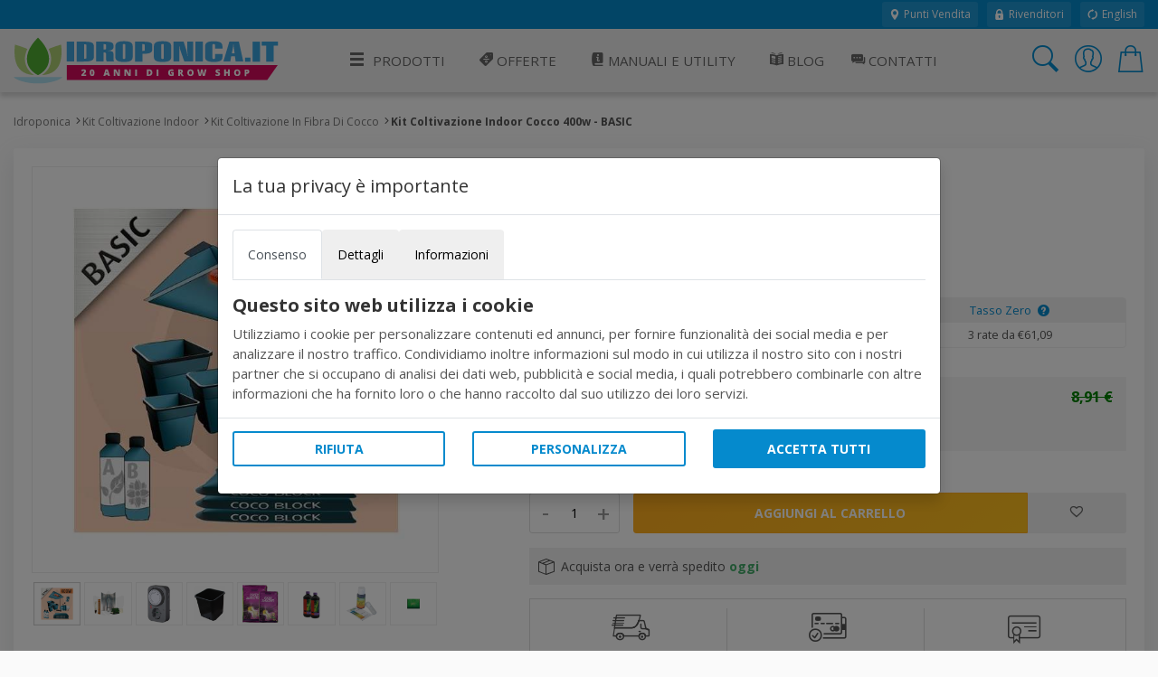

--- FILE ---
content_type: text/html; charset=utf-8
request_url: https://www.idroponica.it/kit-coltivazione-indoor-cocco-400w-basic~23435.html
body_size: 24012
content:
<!DOCTYPE html>
<html lang="it">
<head>
<meta name="theme-color" content="#058acd"/>
<meta name="application-name" content="Idroponica PWA" />
<meta name="msapplication-TileImage" content="favicon.ico"> 
<meta name="msapplication-TileColor" content="#058acd">
<meta charset="utf-8" /><meta http-equiv="X-UA-Compatible" content="IE=edge" /><meta name="viewport" content="width=device-width, initial-scale=1, shrink-to-fit=no" /><title>
	Kit Coltivazione Indoor in Fibra di Cocco da 400w Basic
</title><meta name="keywords" content="kit cocco, kit coltivazione cocco, kit indoor, kit cocco 400W, kit completo coltivazione, coltivazione indoor"><meta name="description" content="Kit Cocco 400 Watt è un Kit Per Coltivazione Indoor in Fibra di Cocco Completo e Veloce da Usare. Per Coltivare Indoor in Cocco Professionale in 1 Metro Quadro."><meta property="og:title" content="Kit Coltivazione Indoor Cocco 400w - BASIC"><meta property="og:type" content="product"><meta property="og:url" content="https://www.idroponica.it/kit-coltivazione-indoor-cocco-400w-basic~23435.html"><meta property="og:image" content="https://www.idroponica.it/kit-coltivazione-indoor/kit-coltivazione-in-fibra-di-cocco/kit-coltivazione-indoor-cocco-400w-basic~Img_Principale_23435.jpg"><meta name="robots" content="index,follow"><script type="text/javascript" src="//widget.trustpilot.com/bootstrap/v5/tp.widget.bootstrap.min.js" async></script>
<!-- Google web font -->
<link rel="dns-prefetch" href="https://fonts.gstatic.com" /><link rel="preconnect" href="https://fonts.gstatic.com" crossorigin="anonymous" /><link rel="preload" href="https://fonts.googleapis.com/css?family=Open+Sans:400,700&amp;display=swap" as="fetch" crossorigin="anonymous" />
<script>
!function(e,n,t){"use strict";var o="https://fonts.googleapis.com/css?family=Open+Sans:400,700&display=swap",r="__3perf_googleFonts_95e13";function c(e){(n.head||n.body).appendChild(e)}function a(){var e=n.createElement("link");e.href=o,e.rel="stylesheet",c(e)}function f(e){if(!n.getElementById(r)){var t=n.createElement("style");t.id=r,c(t)}n.getElementById(r).innerHTML=e}e.FontFace&&e.FontFace.prototype.hasOwnProperty("display")?(t[r]&&f(t[r]),fetch(o).then(function(e){return e.text()}).then(function(e){return e.replace(/@font-face {/g,"@font-face{font-display:swap;")}).then(function(e){return t[r]=e}).then(f).catch(a)):a()}(window,document,localStorage);
</script>
<!-- Favicons--><link rel=" shortcut icon" href="https://cdn.idroponica.it/img/favicon.ico" type="image/x-icon"><!-- BASE CSS --><link href="https://www.idroponica.it/css/style.css?v=25" rel="stylesheet"><link href="https://cdn.idroponica.it/css/scheda-prodotto.css?v=3" rel="stylesheet"><link href="https://www.idroponica.it/css/icons.css" rel="stylesheet"><link href="https://www.idroponica.it/css/cookie.css?v=1" rel="stylesheet"><link rel="apple-touch-icon" sizes="180x180" href="https://www.idroponica.it/db_img/img/uploads/apple-touch-icon.png"><link rel="icon" type="image/png" sizes="32x32" href="https://www.idroponica.it/db_img/img/uploads/favicon-32x32.png"><link rel="icon" type="image/png" sizes="16x16" href="https://www.idroponica.it/db_img/img/uploads/favicon-16x16.png"><link rel="mask-icon" href="https://www.idroponica.it/db_img/img/uploads/safari-pinned-tab.svg" color="#058acd"><meta name="msapplication-TileColor" content="#2d89ef"><meta name="msapplication-config" content="https://www.idroponica.it/img/uploads/browserconfig.xml"><link rel="shortcut icon" href="https://www.idroponica.it/img/uploads/favicon.ico">
    
    <style>
        td label {margin-left: 5px;}
        .product_short ul li i.icon-notavailable {color: #ff0000!important;}
        .product_short .choose_format ul li .item_detail {
    float: right;
    text-align: center!important;
}
        .product_short .short_desc_ft {border:none;
        }
        .summary {
  background-color: #f5f5f5;
  padding: 25px;
}
@media (max-width: 767px) {
  .summary {
    padding: 15px;
  }
}
.summary .rating {
  font-size: 18px;
  font-size: 1.125rem;
}
.summary ul {
  margin: 0;
  padding: 0;
  list-style-type: none;
  list-style: none;
}
.summary ul li {
  margin-bottom: 15px;
  font-weight: 700;
  list-style: none;
}
.summary ul li:last-child {
  margin-bottom: 0;
}
.omaggio{color: #BF24A5;}
/*----- tasso zero -----*/

[class*="ts-"] p{
  margin: 0 !important;
  font-size: .8rem;
}

.ts-wrapper i{
  vertical-align: middle;
  padding-left: 4px;
}

.ts-container{
  display: flex;
  justify-content: space-between;
  flex-wrap: wrap;
  border: 1px solid #f1f1f1;
  border-radius: 4px;
}

.ts-title{
  background: #f1f1f1;
  padding: 4px 8px;
  flex: 0 0 100%;
}

.ts-rata{
  padding: 4px 8px;
  flex: 0 0 100%;
}

.ts-disclaimer{
  padding: 10px;
}

@media screen and (max-width: 575px) {
  [class*="ts-"] p{
    margin: 0 !important;
    font-size: .8rem;
  }
  .ts-container{
    margin: 4px;
  }
}
    </style>
    
    <!-- Facebook Pixel Code -->
<script>
    !function(f,b,e,v,n,t,s){if(f.fbq)return;n=f.fbq=function(){n.callMethod?
    n.callMethod.apply(n,arguments):n.queue.push(arguments)};if(!f._fbq)f._fbq=n;
        n.push=n;n.loaded=!0;n.version='2.0';n.queue=[];t=b.createElement(e);t.async=!0;
        t.src=v;s=b.getElementsByTagName(e)[0];s.parentNode.insertBefore(t,s)}(window,
    document,'script','//connect.facebook.net/en_US/fbevents.js');
    // Insert Your Facebook Pixel ID below. 
    fbq('init', '788745571477194');
    fbq('track', 'PageView');

    fbq('track', 'ViewContent', {
        content_name: 'Kit Indoor Cocco 400w - BASIC',
        content_ids: ['23435'],
        content_type: 'product',
        
        value: 183.25,
        
        currency: 'EUR'
    });
</script>
<!-- End Facebook Pixel Code -->
    
    
    <script>

        function EndRequestHandler() {
             var js = document.createElement("script");
            js.type = "text/javascript";
            js.src = "https://www.idroponica.it/js/common_scripts.js";
            document.body.appendChild(js);
             var js2 = document.createElement("script");
            js2.type = "text/javascript";
            js2.src = "https://www.idroponica.it/js/product_detail.js";
            document.body.appendChild(js2);
            $(function () {
    $(".numbers-row").append('<div class="inc button_inc">+</div><div class="dec button_inc">-</div>');
    $(".button_inc").on("click", function () {

        var $button = $(this);
        var oldValue = $button.parent().find("input").val();

        if ($button.text() == "+") {
            var newVal = parseFloat(oldValue) + 1;
        } else {
            // Don't allow decrementing below zero
            if (oldValue > 1) {
                var newVal = parseFloat(oldValue) - 1;
            } else {
                newVal = 1;
            }
        }
        $button.parent().find("input").val(newVal);
    });
            });

        }
   </script> 
  
    <script type="application/ld+json">
{
  "@context": "http://schema.org",
  "@type": "Product",
        
  "aggregateRating": {
    "@type": "AggregateRating",
    "ratingValue": "4",
    "reviewCount": "1",
    "bestRating": "4"
  },
        
  "description": "Kit Cocco 400W BASIC per Coltivare Indoor con Fertilizzanti specifici per fibra di cocco per Gustare in Modo Sano i Frutti del Proprio Giardino Domestico Il Pack  Completo di Tutti gli Strumenti Necessari compreso blocchi di fibra di cocco professionale per Crescere al Meglio le Proprie Piante",
  "name": "Kit Indoor Cocco 400w - BASIC",
        "sku": "23435",
        "mpn": "23435",
        
        "brand": "Idroponica",
        
  "image": "https://cdn.idroponica.it/kit-coltivazione-indoor/kit-coltivazione-in-fibra-di-cocco/thumbnails/kit-coltivazione-indoor-cocco-400w-basic~Img_Principale_23435.jpg",
  "offers": {
    "@type": "Offer",
    "availability": "https://schema.org/InStock",
    "price": "183.26",
    "priceCurrency": "EUR",
        "url": "https://www.idroponica.it/kit-coltivazione-indoor-cocco-400w-basic~23435.html"
  }
        }
</script>
     <style>
        ul.list-unstyled li{    margin-bottom: 10px;}
   #cover-spin {
    position:fixed;
    width:100%;
    left:0;right:0;top:0;bottom:0;
    background-color: rgba(255,255,255,0.9);
    z-index:9999;
}

@-webkit-keyframes spin {
	from {-webkit-transform:rotate(0deg);}
	to {-webkit-transform:rotate(360deg);}
}

@keyframes spin {
	from {transform:rotate(0deg);}
	to {transform:rotate(360deg);}
}

#cover-spin::after {
    content:'';
    display:block;
    position:absolute;
    left:48%;top:40%;
    width:70px;height:70px;
    border-style:solid;
    border-color:#058acd;
    border-top-color:transparent;
    border-width: 7px;
    border-radius:50%;
    -webkit-animation: spin .8s linear infinite;
    animation: spin .8s linear infinite;
}
.img_con_testo {
    float: left;
    display: block;
    margin-right: 20px;
    margin-bottom: 20px;
}
#extra_info_1, #extra_info_2, #extra_info_3 {
margin-top: 20px;
font-size: 0.8rem;
padding: 0px 5px 0px 5px;
color: #747d8c;
}
    </style>
  
<style>.w-100{width:100%;}.dfd-card-type-blog_posts::after{  position: absolute;  top: 8px;  left: 0;  content: 'BLOG';  padding: 4px 6px;  color: #183152;  background: #e5e6e6;  border-top-right-radius: 4px;  border-bottom-right-radius: 4px;  font-size: 12px;  font-weight: bold;}</style>   
</head>
<body class="no-js">
<form method="post" action="/kit-coltivazione-indoor-cocco-400w-basic~23435.html" id="form1" autocomplete="off">
<div class="aspNetHidden">
<input type="hidden" name="ToolkitScriptManager1_HiddenField" id="ToolkitScriptManager1_HiddenField" value="" />
<input type="hidden" name="__EVENTTARGET" id="__EVENTTARGET" value="" />
<input type="hidden" name="__EVENTARGUMENT" id="__EVENTARGUMENT" value="" />
<input type="hidden" name="__VIEWSTATE" id="__VIEWSTATE" value="/wEPDwUJMzY0MzA2MTM2ZGQYHMPUU1GlSjg1od05J3XVZe3UuSXzqjF7GOcuhD1Pzw==" />
</div>

<script type="text/javascript">
//<![CDATA[
var theForm = document.forms['form1'];
if (!theForm) {
    theForm = document.form1;
}
function __doPostBack(eventTarget, eventArgument) {
    if (!theForm.onsubmit || (theForm.onsubmit() != false)) {
        theForm.__EVENTTARGET.value = eventTarget;
        theForm.__EVENTARGUMENT.value = eventArgument;
        theForm.submit();
    }
}
//]]>
</script>


<script src="/WebResource.axd?d=o6QqxxHuT0M4-AMe_uZZeOpo5Skr16VXDpvoVlcrnDW9r62pjpeLM4FTJB_qgxGooysef-ctK9II6rErzW85F6mVPa-u_pdpHd2oCZEEPdo1&amp;t=638628279619783110" type="text/javascript"></script>


<script src="/ScriptResource.axd?d=HLQ7FLbLFxJiEjtSgCwIWZwqTTDdZdTLrdnpUo2YVEUZVQ2PZ1brbQfHB_lLr8QeU2eoF10z6ESiozNOdxjhNx97y5jzmPjTfkqjZbWqVL7yyCM3Ngz-11UIT0JDrQZC0&amp;t=2939b118" type="text/javascript"></script>
<script src="/ScriptResource.axd?d=wq-xePItMgDt2rSN40UnVMCwmLtXEJZPtpwqHBCJgagteKEmgQV2K54Q0nGvn_cHjwZzo738laxHzgBXbDkJaqrq4n4tVRKqSIOi88q7jNAs9lZvcovmKyMcQR95NFBClSDYZjYGrJtvgZq-Lh2YXw2&amp;t=2939b118" type="text/javascript"></script>
<div class="aspNetHidden">

	<input type="hidden" name="__VIEWSTATEGENERATOR" id="__VIEWSTATEGENERATOR" value="986F59E2" />
	<input type="hidden" name="__SCROLLPOSITIONX" id="__SCROLLPOSITIONX" value="0" />
	<input type="hidden" name="__SCROLLPOSITIONY" id="__SCROLLPOSITIONY" value="0" />
	<input type="hidden" name="__EVENTVALIDATION" id="__EVENTVALIDATION" value="/wEdAATO47/qn0IhfrMGujWsLuVNylHbOhateu9mkvZppRH9/UviGeuyOFZbooltCA/m6PwF3FuCmoWw4nJNENpXmJU5PkyOSIx7E24Y5NwCZF5CdKmPdF4hqH2yZI9+nFgYXDY=" />
</div>

        <script>
            /*Define dataLayer and the gtag function.*/
            window.dataLayer = window.dataLayer || [];
            function gtag() { dataLayer.push(arguments); }

            //Set default consent to 'denied' as a placeholder
            //Determine actual values based on your own requirements
            gtag('consent', 'default', {
                'ad_storage': 'denied',
                'ad_user_data': 'denied',
                'ad_personalization': 'denied',
                'analytics_storage': 'denied'
            });
        </script>
    
    <!-- Google tag (gtag.js) -->
<script async src="https://www.googletagmanager.com/gtag/js?id=AW-1016191788"></script>
<script>
    window.dataLayer = window.dataLayer || [];
    function gtag() { dataLayer.push(arguments); }
    gtag('js', new Date());

    gtag('config', 'AW-1016191788');
</script>
    
    <!-- Global site tag (gtag.js) - Google Analytics -->
<script async src="https://www.googletagmanager.com/gtag/js?id=G-J3ZLRGPP20"></script>
<script>
  window.dataLayer = window.dataLayer || [];
  function gtag(){dataLayer.push(arguments);}
  gtag('js', new Date());
  gtag('config', 'G-J3ZLRGPP20');
</script>
     

<script type="text/javascript">
//<![CDATA[
Sys.WebForms.PageRequestManager._initialize('ctl00$ToolkitScriptManager1', 'form1', ['tctl00$ContentMain$uplDetail','ContentMain_uplDetail','tctl00$ContentMain$upd_conf','ContentMain_upd_conf','tctl00$ContentMain$upd_desc','ContentMain_upd_desc','tctl00$ContentMain$updpnl_rcmb','ContentMain_updpnl_rcmb'], [], [], 90, 'ctl00');
//]]>
</script>

<div class="topline">
    <div class="container">
    <div class="d-flex flex-column flex-lg-row align-items-center justify-content-center justify-content-lg-start">
        
        <div class="d-none d-lg-flex align-items-center ml-lg-auto">
         <a href="https://www.idroponica.it/i-grow-shop-italia_731.html"><i class="icons icons-ui-maps"></i> Punti Vendita</a>
<a href="https://www.idroponica.it/ingrosso-per-growshop_635.html"><i class="icons icons-ui-lock"></i> Rivenditori</a>
<a href="https://www.hydroponics.eu/"><i class="icons icons-ui-update"></i> English</a>
        </div>
    </div>
    </div>
</div>

<header>

<div class="container">
<div class="d-lg-flex align-items-center justify-content-between">
<a href="https://www.idroponica.it" class="logo"><img data-src="/img/logo-20-anni-Idro-RGB.svg" alt="" width="305" height="60" class="lazy"><img data-src="/img/logo-20-anni-Idro-RGB.svg" alt="" width="240" height="40" class="lazy"></a>
<a href="javascript:void(0)" class="open_close align-items-center justify-content-center"><i class="icon-menu"></i><span>Menu</span></a>
    
<nav class="main-menu">
	<div id="header_menu">
		<a href="javascript:void(0)" class="open_close" id="close_in"><i class="icon-close"></i></a>
	</div>
	<ul>
		<li class="submenu first">    <a href="#0"><i aria-hidden="true" class="icon-menu"></i>Prodotti</a>    <ul class="large-ul">    <li><a title="Grow Box per coltivazione indoor" href="https://www.idroponica.it/growbox-c-22.html"><i class="icons icons-c-22"></i>GrowBox e Serre</a></li>    <li><a title="Lampade per coltivazione indoor" href="https://www.idroponica.it/illuminazione-c-24"><i class="icons icons-c-24"></i>Illuminazione</a></li>    <li><a title="Trimmer" href="https://www.idroponica.it/trimmer-s-327.html"><i class="icons icons-s-327"></i>Trimmer</a></li>    <li><a title="trattamento aria estrattori e aspiratori" href="https://www.idroponica.it/trattamento-aria-c-29.html"><i class="icons icons-c-29"></i>Trattamento Aria e Odori</a></li>    <li><a title="Sistemi Idroponici e Aeroponici" href="https://www.idroponica.it/idroponia-c-23.html"><i class="icons icons-c-23"></i>Idroponica e Aeroponica</a></li>    <li><a href="https://www.idroponica.it/kit-coltivazione-indoor-completi-c-26.html"><i class="icons icons-c-26"></i>Kit coltivazione indoor</a></li>    <li><a href="https://www.idroponica.it/kit-coltivazione-outdoor-s-1475.html"><i class="icons icons-s-344"></i>Kit coltivazione Outdoor</a></li>    <li><a title="Germinazione e taleaggio" href="https://www.idroponica.it/germinazione-c-21.html"><i class="icons icons-c-21"></i>Germinazione e Taleaggio</a></li>    <li><a title="Vasi, sottovasi e Contenitori" href="https://www.idroponica.it/vasi-e-contenitori-per-piante-c-30.html"><i class="icons icons-c-30"></i>Vasi e Contenitori</a></li>    <li><a title="Fertilizzanti nutrimenti per piante e antiparassitari" href="https://www.idroponica.it/fertilizzante-c-20.html"><i class="icons icons-c-20"></i>Fertilizzanti e Antiparassitari</a></li>    <li><a title="Terricci e substrati per coltivazione" href="https://www.idroponica.it/substrato-c-28.html"><i class="icons icons-c-28"></i>Terricci e Substrati</a></li>    <li><a title="Strumenti di misura per coltivazione indoor" href="https://www.idroponica.it/misuratori-c-27.html"><i class="icons icons-c-27"></i>Misura e Automazione</a></li>    <li><a title="Giardinaggio e Irrigazione" href="https://www.idroponica.it/impianti-giardinaggio-e-irrigazione-c-25.html"><i class="icons icons-c-25"></i>Giardinaggio e Irrigazione</a></li>    <li><a title="essiccazione ed estrazione" href="https://www.idroponica.it/come-realizzare-raccolta-estrazione-essiccazione-indoor-c-85.html"><i class="icons icons-c-85"></i>Essiccazione / Estrazione</a></li>    <li><a title="Semi e Germogli" href="https://www.idroponica.it/sementi-officinali-peperoncino-c-86.html"><i class="icons icons-c-86"></i>Semi Piante fiori e Germogli</a></li>    <li><a title="Prodotti alla cnapa" href="https://www.idroponica.it/canapa-naturale-c-90.html"><i class="icons icons-c-90"></i>Prodotti alla Canapa</a></li>    <!--Vapocig-->    <!--Parafernalia-->    <li><a title="Peperoncino" href="URL-C-105"><i class="icons icons-c-105"></i>Peperoncino</a></li>    <li><a title="Libri e Guide" href="https://www.idroponica.it/libri-giardinaggio-idroponica-s-84.html"><i class="icons icons-c-80"></i>Libri e Guide</a></li>    <li><a title="Abbigliamento" href="https://www.idroponica.it/abbigliamento-underground-growing-c-91.html"><i class="icons icons-c-91"></i>Abbigliamento</a></li>    <li><a href="https://www.idroponica.it/usato-s-1167.html"><i class="icons icons-s-1167"></i>Usato Ricondizionato</a></li>
<li><a href="https://www.idroponica.it/outlet-coltivazione-indoor-s-1096.html" id="outlet"><i class="icons icons-s-1096"></i>Outlet</a></li>    </ul>    </li>    <li><a href="https://www.idroponica.it/offerte-speciali/"><i class="icons icons-ui-offers"></i> Offerte</a></li>      <li class="submenu submenu-light"><a href="javascript:void(0)"                      title="Manuali e guide per la coltivazione indoor e idroponica"><i class="icons icons-ui-manuali"></i> Manuali e Utility</a>                  <ul>                    <li><a href="https://www.idroponica.it/manuali-e-video-idroponica_28.html"                      title="utili strumenti per la coltivazione indoor e idroponica"><i class="icons icons-ui-manuali"></i> Manuali</a></li>                    <li><a href="https://www.idroponica.it/utilita-calcolatori-idroponica-coltivazione-indoor_574.html"                      title="utili strumenti per la coltivazione indoor e idroponica"><i class="icons icons-ui-utility"></i> Utility</a></li>                      <li><a href="https://www.idroponica.it/video-coltivazione-indoor-idroponica_579.html"                        title="Video sulla coltivazione indoor e idroponica"> <i class="icons icons-ui-video"></i> Video</a></li>                  </ul>                  </li>        <li><a href="https://www.idroponica.it/blog" title="Blog sulla coltivazione indoor e idroponica"><i class="icons icons-ui-blog"></i> Blog</a></li>    <li><a href="https://www.idroponica.it/grow-shop-roma.html" title="Contatta idroponica via mail, telefono e chat"><i class="icons icons-ui-chat"></i> Contatti</a></li>    <li class="d-block d-lg-none"><a href="https://www.idroponica.it/i-grow-shop-italia_731.html" title="Punti vendita Idroponica" class="d-block d-lg-none"><i class="icons icons-ui-maps"></i> Punti Vendita</a></li>    <li class="d-block d-lg-none"><a href="https://www.idroponica.it/ingrosso-per-growshop_635.html" title="Punti vendita Idroponica" class="d-block d-lg-none"><i class="icons icons-ui-pallet"></i> Rivenditori</a></li>    <li class="d-block d-lg-none"><a href="https://www.idroponica.it/MyAccount.aspx">Account</a></li>
</ul>
</nav>
    
    
<div class="top_tools_mobile align-items-center">
	<a href="javascript:void(0);" onclick='$("#ctl00_txtSearch").trigger("click");' class="search-btn search_panel"><i class="icon-search_custom"></i><span>Cerca</span></a>
		<a href="https://www.idroponica.it/MyAccount.aspx" class="login_header_mobile"><span>Accedi</span></a>
	<a href="https://www.idroponica.it/Cart.aspx" class="cart_bt_mobile"><i class="icon-cart"></i></a>
</div>
    <ul class="top_tools">
          <li><a href="javascript:void(0)" id="ctl00_txtSearch" class="search-btn"><i class="header-icon_search_custom"></i></a></li>
          <li>
			<a href="https://www.idroponica.it/Login.aspx"><i class="header-icon_access_custom"></i></a>
</li>
<li><div class="dropdown dropdown-cart">
<a href="javascript:void(0)" data-toggle="dropdown"><i class="header-icon_cart_custom"></i></a>
<div class="dropdown-menu dropdown-menu-right">
    <div><div class="view_all clearfix"><span> Nessun articolo nel carrello</span></div>
<div class="d-flex align-items-center"><a href="https://www.idroponica.it/Cart.aspx" class="btn_1 small orange flex-fill" style="font-size: 14px;">Vai al carrello</a>
</div></div>
</div></li>
    </ul>

</div>
</div>
</header>
    
<!-- /header -->

    <main>
		
		<div class="container pt-4 pb-3">
			<div class="breadcrumbs d-none d-md-block">
				<ul>
					<li><a href="https://www.idroponica.it">Idroponica</a></li><li><a href="https://www.idroponica.it/kit-coltivazione-indoor-completi-c-26.html" title="Kit Coltivazione Indoor">Kit Coltivazione Indoor</a></li><li><a href="https://www.idroponica.it/kit-coltivazione-indoor-c-26/kit-coltivazione-in-fibra-di-cocco-s-51" title="Kit Coltivazione In Fibra Di Cocco">Kit Coltivazione In Fibra Di Cocco</a></li><li>Kit Coltivazione Indoor Cocco 400w - BASIC</li>
				</ul>
			</div>
			<!-- /breadcrumbs -->

			<div class="box_general product">
				<div class="product_short">
					<h1>Kit Indoor Cocco 400w - BASIC</h1>
                    
                     <div class="rating"><i class="icon-star voted"></i><i class="icon-star voted"></i><i class="icon-star voted"></i><i class="icon-star voted"></i><em></em></div>
					
                    <!-- /rating -->
					<div class="slide-cont">
                       
                          <div id="ContentMain_uplDetail">
	
						<div class="owl-carousel magnific-gallery">
                            
           <div class="item"><a href="https://cdn.idroponica.it/kit-coltivazione-indoor/kit-coltivazione-in-fibra-di-cocco/kit-coltivazione-indoor-cocco-400w-basic~Img_Principale_23435.jpg" title="Kit Indoor Cocco 400w - BASIC" data-effect="mfp-zoom-in"> <img data-src="https://cdn.idroponica.it/kit-coltivazione-indoor/kit-coltivazione-in-fibra-di-cocco/kit-coltivazione-indoor-cocco-400w-basic~Img_Principale_23435.jpg" src="https://cdn.idroponica.it/kit-coltivazione-indoor/kit-coltivazione-in-fibra-di-cocco/kit-coltivazione-indoor-cocco-400w-basic~Img_Principale_23435.jpg" alt="Kit Coltivazione Indoor da 400W in Fibra di Cocco - BASIC"></a></div>
     <div class="item"><a href="https://www.idroponica.it/db_img/img/Img_Principale_1665.jpg" data-effect="mfp-zoom-in" title="Kit Illuminazione Indoor Easy - Sonlight AGRO 400w"><img data-src="https://cdn.idroponica.it/db_img/img/Img_Principale_1665.jpg" class="lazy" /></a></div><div class="item"><a href="https://www.idroponica.it/db_img/img/Img_Principale_1020.jpg" data-effect="mfp-zoom-in" title="Timer Analogico STEP 15min"><img data-src="https://cdn.idroponica.it/db_img/img/Img_Principale_1020.jpg" class="lazy" /></a></div><div class="item"><a href="https://www.idroponica.it/db_img/img/Img_Principale_1022.jpg" data-effect="mfp-zoom-in" title="Vaso quadro 6,5L - 18x18x23cm"><img data-src="https://cdn.idroponica.it/db_img/img/Img_Principale_1022.jpg" class="lazy" /></a></div><div class="item"><a href="https://www.idroponica.it/db_img/img/Img_Principale_1236.jpg" data-effect="mfp-zoom-in" title="Atami Cocos Substrate 20L - Fibra di Cocco"><img data-src="https://cdn.idroponica.it/db_img/img/Img_Principale_1236.jpg" class="lazy" /></a></div><div class="item"><a href="https://www.idroponica.it/db_img/img/Img_Principale_1029.jpg" data-effect="mfp-zoom-in" title="Atami B'cuzz COCO A+B 2x1L"><img data-src="https://cdn.idroponica.it/db_img/img/Img_Principale_1029.jpg" class="lazy" /></a></div><div class="item"><a href="https://www.idroponica.it/db_img/img/Img_Principale_1019.jpg" data-effect="mfp-zoom-in" title="pH Test Liquido 30ml  - Terra Aquatica by GHE"><img data-src="https://cdn.idroponica.it/db_img/img/Img_Principale_1019.jpg" class="lazy" /></a></div><div class="item"><a href="https://www.idroponica.it/db_img/img/Img_Principale_1495.jpg" data-effect="mfp-zoom-in" title="Correttore pH- 1L"><img data-src="https://cdn.idroponica.it/db_img/img/Img_Principale_1495.jpg" class="lazy" /></a></div>
						</div>
            
</div>

					</div>
					<!-- /slide-cont -->
<div id="ContentMain_upd_conf">
	
               
					<ul class="list-unstyled mb-md-4 mb-2">
						<li class="list-inline-item"><strong>CODICE: 23435</strong></li>
                        <li class="list-inline-item"></li>
					</ul>
                 
					  <div class="row">
      <div class="col-7 d-flex flex-column justify-content-center">
              <div class="price_box mb-md-4 mb-2 d-flex flex-column justify-content-center">
                         <div class="new_price">€ 183,26</div>
                           
                       
					</div>
          </div>
                          
                          <div class="col-5 d-flex flex-column justify-content-center">
              <div class="ts-wrapper text-center">
                <div class="ts-container">
                  <div class="ts-title">
                    <p><a href="#ts-modale" data-toggle="modal">Tasso Zero <i class="icons icons-ui-quest"></i></a></p>
                  </div>
                  <div class="ts-rata">
                    <p>3 rate da &euro;61,09</p>
                  </div>
                </div>
              </div>
       </div>
                          
                          
                          </div>
                
     <div class="price_box mb-md-4 mb-2"><a href="#0" class="gift"><figure><img src="https://cdn.idroponica.it/db_img/img/newthumbs/Img_Principale_1148.jpg"></figure><strong>OMAGGIO <span>8,91 €</span></strong><p>Easy Roller (coppia carrucole)<br><br></p></a></div>
      
					<!-- /price_box -->
                          
            
            
<div id="ContentMain_pnl_disponibilita">
		


	</div>



    
      
       
         <span id="ContentMain_lbl_qnt_disp"></span>

<div class="d-flex align-items-center short_desc_ft mb-3">
    
						<div class="numbers-row">
							<input name="ctl00$ContentMain$Txt_qnt" type="text" value="1" id="ContentMain_Txt_qnt" class="qty2" />
							<div class="inc button_inc">+</div>
							<div class="dec button_inc">-</div>
						</div>
    
    
                   <div class="btn-group"><a id="ContentMain_Button1" class="btn_shop" href="javascript:__doPostBack(&#39;ctl00$ContentMain$Button1&#39;,&#39;&#39;)">Aggiungi al carrello</a><a id="ContentMain_wishlist" class="btn_whishlist" href="javascript:__doPostBack(&#39;ctl00$ContentMain$wishlist&#39;,&#39;&#39;)"><i class="icon-favorite"></i></a> </div>
					</div>
                 
             <div class="shipping_info">Acquista ora e verrà spedito <strong>oggi</strong></div>
                  
</div>

                    <div class="extra_info">
					<ul>
						<li>
							  <a data-toggle="collapse" href="#extra_info_1"><i class="icon-3-fast_shipping"></i> Ordini Veloci <span>Spedizioni Espresse</span></a>
     <div class="collapse" id="extra_info_1">
                    <p><strong>Spedizione gratuita per ordini sopra i 99&euro;,</strong><br>Ordini evasi in 24/48 ore e pacchi discreti senza loghi.</p>
                </div>
						</li>
						<li>
							  <a data-toggle="collapse" href="#extra_info_1"><i class="icon-3-simple_payments"></i> Pagamenti Comodi <span>e Sicuri al 100%</span></a>
   <div class="collapse" id="extra_info_1">
                    <p><strong>Pagamenti sicuri e veloci</strong><br>Scegli quello che preferisci pagando comodo ed in tutta sicurezza.</p>
                </div>
						</li>
						<li>
							  <a data-toggle="collapse" href="#extra_info_1"><i class="icon-3-certificated"></i> Solo Prodotti <span>Originali e Garantiti</span></a>
   <div class="collapse" id="extra_info_1">
                    <p><strong>Solo prodotti originali</strong><br>I migliori marchi sul mercato garantiti dai Produttori oltre alla nostra assistenza pre-post vendita</p>
                </div>
						</li>
					</ul>
				</div>
                    
					
				</div>
			</div>
			<!-- /box_general -->
            
            <div id="ContentMain_upd_desc">
	
			<div class="box_general custom_tabs">
				<!-- Nav tabs -->
				<ul class="nav nav-tabs clearfix" role="tablist">
					<li role="presentation" class="first"><a href="#tab1" role="tab" data-toggle="tab" class="active"><span>Descrizione</span></a></li>
					
					<li role="presentation"><a href="#tab3" role="tab" data-toggle="tab"><span>Recensioni</span></a></li>
										
				</ul>

				<!-- Tab panes -->
				<div class="tab-content">
					<div role="tabpanel" class="tab-pane fade show active" id="tab1">
                        <ul class="prod_icons">
             
              
              
              
              
              
              
             
              
              
              

						</ul>
						<h2>Kit completo di coltivazione indoor in cocco con lampada da 400W</h2>
                          <p><p>Il Kit Coltivazione Indoor Cocco da <strong>400 watt</strong>&nbsp;BASIC &egrave; completo di tutti gli elementi per iniziare una coltivazione domestica da veri grower professionisti.</p>
<p>Abbiamo selezionato con i nostri&nbsp;<strong>esperti coltivatori</strong>&nbsp;prodotti di "qualit&agrave; top" per&nbsp;ottenere dalle vostre piante un risultato garantito&nbsp;alla fine del ciclo di fioritura.</p>
<h2>Coltivare in casa non &egrave; mai stato cos&igrave; semplice</h2>
<p>La&nbsp;qualit&agrave;&nbsp;dei nostri kit di coltivazione in fibra di cocco &egrave; molto elevata. Nel pack completo sono presenti i prodotti delle&nbsp;<strong>migliori marche professionali</strong>&nbsp;sul mercato come: Cellmax e Sonlight.&nbsp;Inoltre assemblare questo kit cocco &egrave; semplicissimo, basta seguire il libretto di istruzioni ed il gioco &egrave; fatto, ci vogliono soltanto pochi minuti.<br />Se sei un grower "alle prime armi" e stai iniziando a coltivare in cocco per la prima volta troverai molto utile la nostra&nbsp;<a title="Grow Room - Grow Box Set-up per coltivazione indoor" href="https://www.idroponica.it/grow-room-set-up_28-146.html" target="_blank">guida al&nbsp;set-up della grow room</a>.</p>
<h2>Perch&egrave; coltivare in fibra di cocco?</h2>
<p style="text-align: justify;">La fibra di cocco &egrave; uno dei substrati pi&ugrave; pratici ed efficienti sui quali coltivare: &egrave; leggera, ben areata e ossigenata, ha un ottimo drenaggio, il pH stabile, trattiene l'umidit&agrave;, &egrave; ecologica e riciclabile. E' priva di valori nutrizionali, per cui &egrave; indispensabile irrigare sin dall'inizio con fertilizzanti specifici per cocco da abbinare ad un <a title="Cellmax - Super Enzyme 1L" href="https://www.idroponica.it/cellmax-allzymes~38159.html" target="_blank">super enzyme</a> per contrastare la decomposizione del materiale organico, stimolare la vita del suolo, aumentare l'assimilazione di elementi nutritivi, e consentire di riutilizzare la fibra.</p>
<h3>Kit per coltivare fino a 8 piante in cocco</h3>
<p>Ci sono molti motivi per scegliere i nostri kit completi:</p>
<ul>
<li>all'interno ci sono tutti i fertilizzanti necessari per coprire il ciclo colturale&nbsp;completo delle piante (dalla germinazione alla fioritura)</li>
<li>i prodotti all'interno sono specifici per coltivazioni in fibra di cocco</li>
<li>le lampade indoor Sonlight accoppiate con questi alimentatori hps garantiscono maggiore efficienza e quindi un risparmio energetico assicurato</li>
<li>ideale per crescere fino a 8 piante</li>
</ul>
<h3>Come coltivare in cocco?</h3>
<p>Scopri come coltivare in fibra di cocco con la nostra <a title="Utilizzo della Fibra di Cocco - Guida Pratica" href="https://www.idroponica.it/utilizzo-fibra-cocco-indoor_28-163.html" target="_blank">guida pratica alla coltivazione in cocco</a>.</p></p>
                
                        <div class="row config-result">
  <div class="col-md-12">
    <div class="row">
      <div class="col-md-9">
             
        <h3>Cosa comprende questa configurazione?</h3>
    <p>Acquistando il kit riceverai solo prodotti originali e garantiti, spediti nelle loro scatole originali con relativa garanzia.</p>
           
      </div>
          
      <div class="col-md-3">
        <div class="config-cta">
        <a href="https://www.idroponica.it/KitConfig.aspx?ID=58"><img src="https://cdn.idroponica.it/db_img/img/uploads/11082021155827.svg"> PERSONALIZZA KIT</a>
        </div>
      </div>
        
    </div>
  
    <div class="config-items">
        <div class="config-item"><img src="https://cdn.idroponica.it/db_img/img/newthumbs/Img_Principale_1665.jpg" class="img_con_testo" width="70" height="auto"><h4><a href="https://www.idroponica.it/kit-agro-400w-indoor-sonlight~1665.html" target="_blank">Kit Illuminazione Indoor Easy - Sonlight AGRO 400w</a></h4><p>Il Kit Luce Indoor Completo Easy Con Lampada AGRO da 400w include tutto l'essenziale per illuminare il tuo grow box. Il Kit Agro include anche: alimentatore 400w hps, Riflettore Long Gloss, Cavo e prolunga.</p></div><div class="config-item"><img src="https://cdn.idroponica.it/db_img/img/newthumbs/Img_Principale_1020.jpg" class="img_con_testo" width="70" height="auto"><h4><a href="https://www.idroponica.it/timer-analogico-step-15min~1020.html" target="_blank">Timer Analogico STEP 15min</a></h4><p>Timer meccanico con programmazione giornaliera. Alimentazione 230V - 50hz Resistenza carico 16A - 250V Potenza di carico 3500W Per temporizzare i sistemi di illuminazione, sistemi idroponici, ecc..</p></div><div class="config-item"><img src="https://cdn.idroponica.it/db_img/img/newthumbs/Img_Principale_1022.jpg" class="img_con_testo" width="70" height="auto"><h4><a href="https://www.idroponica.it/vaso-quadro-6-5l-18x18x23cm~1022.html" target="_blank">Vaso quadro 6,5L - 18x18x23cm (8 pz.)</a></h4><p>Vaso quadro 6,5L - 18x18x23cm - In polipropilene copolimero. Anti UV. Anti-Urto. Adatto per coltivazione Idroponica e coltivazione in terra, sia per interno che esterno.</p></div><div class="config-item"><img src="https://cdn.idroponica.it/db_img/img/newthumbs/Img_Principale_1236.jpg" class="img_con_testo" width="70" height="auto"><h4><a href="https://www.idroponica.it/atami-cocos-substrate-20l-cocco~1236.html" target="_blank">Atami Cocos Substrate 20L - Fibra di Cocco (3 pz.)</a></h4><p>Atami Cocos Substrate da 20L Rappresenta la Scelta Migliore Per Coltivare in Idroponica Con la Fibra Di Cocco</p></div><div class="config-item"><img src="https://cdn.idroponica.it/db_img/img/newthumbs/Img_Principale_1029.jpg" class="img_con_testo" width="70" height="auto"><h4><a href="https://www.idroponica.it/atami-b-cuzz-coco-a-b-2x1l~1029.html" target="_blank">Atami B'cuzz COCO A+B 2x1L</a></h4><p>Nutrimento biominerale, bicomponente senza zavorra (non occorre piu' sciacquare o drenare il substrato).
B'Cuzz COCCO è stato sviluppato appositamente per coltivazioni su fibra di cocco.</p></div><div class="config-item"><img src="https://cdn.idroponica.it/db_img/img/newthumbs/Img_Principale_1019.jpg" class="img_con_testo" width="70" height="auto"><h4><a href="https://www.idroponica.it/ph-test-liquido-30ml~1019.html" target="_blank">pH Test Liquido 30ml  - Terra Aquatica by GHE</a></h4><p>Il valore pH fornisce una misura dell'acidità/alcalinità di una soluzione acquosa ed è proporzionale alla concentrazione di ioni di idrogeno. 
A pH neutro (= 7) l'acqua è formata da ioni OH- e H+ in eguale misura.</p></div><div class="config-item"><img src="https://cdn.idroponica.it/db_img/img/newthumbs/Img_Principale_1495.jpg" class="img_con_testo" width="70" height="auto"><h4><a href="https://www.idroponica.it/correttore-ph-1l~1495.html" target="_blank">Correttore pH- 1L</a></h4><p>Contiene acido fosforico 30% per ridurre il valore del PH della soluzione nutriente.</p></div>
    </div>
  </div>
</div>  <br><br>
                                                    
                                                    
                                              
                        
                        <h2 class="mb-3">Specifiche</h2>
						<div class="table-responsive">
							<table class="table table-striped">
								<tbody>
                                    
                
                                                    <tr>
                                                    <td scope="row">Numero di piante <a class="tooltip_1" href="#" title="Calcolato sulla base dei vasi / sistema idroponico inclusi nel kit"><img src="https://cdn.idroponica.it/img/help.gif" border="0" /></td>
                                                    <td> 6-8  </td>
                                                    </tr>
                                                   
                
                                                    <tr>
                                                    <td scope="row">Produttore </td>
                                                    <td> Idroponica  </td>
                                                    </tr>
                                                   
                
                                                    <tr>
                                                    <td scope="row">Area coltivazione </td>
                                                    <td> 1 m² </td>
                                                    </tr>
                                                   
                
                                                    <tr>
                                                    <td scope="row">Watt </td>
                                                    <td> 400 W </td>
                                                    </tr>
                                                   
                
                                                    <tr>
                                                    <td scope="row">Piante </td>
                                                    <td> 6-8  </td>
                                                    </tr>
                                                      
                                  
								</tbody>
							</table>
						  

						</div>
                        <span id="ContentMain_lbl_avvertenze"></span>
                           
					</div>
					<!-- /Tab 1-->
					
					<!-- /Tab 2-->
					<div role="tabpanel" class="tab-pane fade" id="tab3">
						<h2 class="mb-4">Recensioni per Kit Indoor Cocco 400w - BASIC</h2>
						<div class="row">
							<div class="col-md-3">
								<div class="summary mb-3">
									<ul>
										<li>Giudizio complessivo
											<div class="rating"><i class="icon-star voted"></i><i class="icon-star voted"></i><i class="icon-star voted"></i><i class="icon-star voted"></i></div>
										</li>
										<li>Qualità prodotto
											<div class="rating"><i class="icon-star voted"></i><i class="icon-star voted"></i><i class="icon-star voted"></i><i class="icon-star voted"></i></div>
										</li>
										<li>Facilità di utilizzo
											<div class="rating"><i class="icon-star voted"></i><i class="icon-star voted"></i><i class="icon-star voted"></i><i class="icon-star voted"></i></div>
										</li>
										<li>Risultato atteso
											<div class="rating"><i class="icon-star voted"></i><i class="icon-star voted"></i><i class="icon-star voted"></i><i class="icon-star voted"></i></div>
										</li>
									</ul>
								</div>
								<p class="add_review">Ogni utente può scrivere una recensione. <a href="https://www.idroponica.it/InsCommento.aspx?IDPRODOTTO=23435" class="recensione_link"><strong>Aggiungi la tua</strong></a>.</p>
							</div>
							<div class="col-md-9">
								<div class="reviews">
									<ul>
                                         
                                            <li>
											<div class="head d-flex align-items-center mb-3">
												<figure class="mr-4 mb-0"><img src="https://cdn.idroponica.it/img/avatar.jpg" alt="" width="70" height="70" class="rounded"></figure>
												<div class="user_info">
													<div class="rating"><i class="icon-star voted"></i><i class="icon-star voted"></i><i class="icon-star voted"></i><i class="icon-star voted"></i></div>
													di <strong>Luca Piave</strong> - <em>23/06/2014</em>
												</div>
											</div>
											<blockquote>"non solo hanno un ottimo prezzo ma hanno anche marche migliori tra i componenti del kit, ne ho presi 2"</blockquote>
										</li>

                                            
										
										
									</ul>
								</div>
							</div>
						</div>
						<!-- /row-->
                        <div id="ContentMain_pnl_commenti1">

	</div>
					</div>
                    
                  
				</div>
			</div>
			<!-- /box_general -->
               
</div>
            
       


               <div id="ContentMain_updpnl_rcmb">
	
                     
<div class="box_general owl_list pb-4">
<h2 class="title ">PRODOTTI CONSIGLIATI</h2>
<div class="owl-carousel owl-theme carousel_4 products">

<div class="item">
<a href="https://www.idroponica.it/kit-coltivazione-indoor-cocco-150w-basic~23433.html">
<figure>

<img class="owl-lazy" data-src="https://cdn.idroponica.it/db_img/img/newthumbs/Img_Principale_23433.jpg" alt="Kit Coltivazione Indoor Cocco 150w - BASIC" width="120" height="120">
</figure>
<h6>Kit Coltivazione Indoor Cocco 150w - BASIC</h6>

</a>
</div>

<div class="item">
<a href="https://www.idroponica.it/kit-coltivazione-indoor-cocco-250w-basic~23434.html">
<figure>

<img class="owl-lazy" data-src="https://cdn.idroponica.it/db_img/img/newthumbs/Img_Principale_23434.jpg" alt="Kit Coltivazione Indoor Cocco 250w - BASIC" width="120" height="120">
</figure>
<h6>Kit Coltivazione Indoor Cocco 250w - BASIC</h6>

</a>
</div>

<div class="item">
<a href="https://www.idroponica.it/kit-coltivazione-indoor-cocco-250w~23413.html">
<figure>

<img class="owl-lazy" data-src="https://cdn.idroponica.it/db_img/img/newthumbs/Img_Principale_23413.jpg" alt="Kit Coltivazione Indoor Cocco 250w - PRO" width="120" height="120">
</figure>
<h6>Kit Coltivazione Indoor Cocco 250w - PRO</h6>

</a>
</div>

<div class="item">
<a href="https://www.idroponica.it/kit-coltivazione-indoor-cocco-400w~23414.html">
<figure>

<img class="owl-lazy" data-src="https://cdn.idroponica.it/db_img/img/newthumbs/Img_Principale_23414.jpg" alt="Kit Coltivazione Indoor Cocco 400w - PRO" width="120" height="120">
</figure>
<h6>Kit Coltivazione Indoor Cocco 400w - PRO</h6>

</a>
</div>

<div class="item">
<a href="https://www.idroponica.it/kit-coltivazione-indoor-cocco-600w-basic~23436.html">
<figure>

<img class="owl-lazy" data-src="https://cdn.idroponica.it/db_img/img/newthumbs/Img_Principale_23436.jpg" alt="Kit Coltivazione Indoor Cocco 600w - BASIC" width="120" height="120">
</figure>
<h6>Kit Coltivazione Indoor Cocco 600w - BASIC</h6>

</a>
</div>


</div>
<!-- /carousel_4 -->
</div>
<!-- /box_general -->

                
</div>
           

		</div>
		<!-- /container -->
	</main>
	<!-- /main -->
    
           <!-- Modale -->
          <div class="modal fade" id="ts-modale" tabindex="-1" aria-labelledby="ts-modale-label" aria-hidden="true">
            <div class="modal-dialog modal-dialog-centered">
              <div class="modal-content">
                <div class="modal-header">
                  <h5 class="modal-title" id="ts-modale-label"><img src="https://cdn.idroponica.it/img/pp_fc_hl.svg" class="img-fluid" style="max-width: 100px;" /><br><br> Paga in 3 rate a Tasso Zero</h5>
                  <button type="button" class="close" data-dismiss="modal" aria-label="Close">
                    <span aria-hidden="true">&times;</span>
                  </button>
                </div>
                <div class="modal-body">
                  <div class="row">
                    <div class="col-md-12 text-center">
                      <p class="text-left">Scegli <strong>PayPal</strong> come modalità di pagamento del tuo ordine e vedrai disponibile l'opzione "Paga in 3 rate". <a href="https://www.idroponica.it/pagamenti_666.html">Più informazioni</a></p>
                      <div class="row text-left">
                        <div class="col-6">
                          <h6>Senza interessi</h6>
                          <p>Paga in 3 rate è senza interessi e senza costi di gestione.</p>
                        </div>
                        <div class="col-6">
                            <h6>Riscontro Rapido</h6>
                            <p>La tua richiesta è analizzata in tempo reale e ricevi una risposta in pochi secondi.</p>
                        </div>
                      </div>
                      <div class="row text-left">
                        <div class="col-6">
                          <h6>Versatile e Flessibile</h6>
                          <p>Puoi pagare il tuo ordine con facilità in 3 rate dilazionate in due mesi.</p>
                        </div>
                        <div class="col-6">
                          <h6>Protezione PayPal</h6>
                          <p>I tuoi acquisti idonei sono coperti dal programma di protezione acquisti PayPal.</p>
                        </div>
                      </div>
                      <a type="button" class="btn_1 blue outline" data-dismiss="modal" aria-label="Close">Grazie!</a>
                    </div>
                  </div>
                </div>
              </div>
            </div>
          </div>
             <div id="ContentMain_pg_bg" style="display:none;">
	
          <div id="cover-spin"></div>
        
</div>

                               

  







<!--==========FOOTER=========== -->
	
	
		<div class="container pt-1 pb-4">
            <div class="trustpilot-widget" data-locale="it-IT" data-template-id="5419b6a8b0d04a076446a9ad" data-businessunit-id="59c92d2e0000ff0005ac02f7" data-style-height="24px" data-style-width="100%" data-theme="light">
  <a href="https://it.trustpilot.com/review/idroponica.it" target="_blank" rel="noopener">Trustpilot</a>
</div>

            </div>
	
	<footer>    <div class="container">        <div class="row small-gutters">            <div class="col-xl-2 col-md-3 pt-4 pt-md-0">                <h2>Idroponica.it</h2>                <ul class="mt_mobile">                    <li><a href="https://www.idroponica.it/chi-siamo_26.html">Chi Siamo</a></li>                    <li><a href="https://www.idroponica.it/pagamenti_666.html" title="Modalità di pagamento">Pagamenti</a> / <a href="https://www.idroponica.it/costi-e-tempi-di-spedizione_665.html"                            title="Modi e tempi di Spedizione">Spedizioni</a></li>                    <li><a href="https://www.idroponica.it/privacy-idroponica_525.html" title="Privacy">Privacy</a> / <a href="https://www.idroponica.it/ordini_27.html"                            title="Come ordinare su Idroponica.it">Ordini</a> / <a href="https://www.idroponica.it/soddisfatti-o-rimborsati_531.html"                            title="Resi">Resi</a></li>                    <li><a href="https://www.idroponica.it/termini-e-condizioni_34.html" title="Termini e condizioni">Termini e Condizioni</a></li>                    <li><a href="https://www.idroponica.it/marchi-distribuiti-idroponica_449.html">Marchi e Produttori</a></li>                    <li><a href="https://www.idroponica.it/lavora-con-noi_652.html">Lavora con Noi</a></li>                    <li><a href="https://www.idroponica.it/ingrosso-per-growshop_635.html" title="Ingrosso Rivenditori e Growshop">Rivenditori e Grow Shop</a></li>                    <li><a href="https://www.idroponica.it/dropshipping-per-rivenditori-e-negozi-aperti-il-pubblico_664.html" title="Dropship">Dropship Grow Shop</a></li>                    <li><a href="https://www.idroponica.it/franchising-idroponica-point-grow-shop_678.html" title="Apri un grow shop con Idroponica Point">Franchising                            Idroponica</a></li>                    <li><a href="https://www.idroponica.it/serre-idroponica-industriale_697.html" title="Canapa Industriale">Canapa Industriale</a></li>                    <li><a href="https://www.idroponica.it/didattica-scuole-formazione/"                            title="Idroponica.it Servizi per la didattica, scuole e istituti">Idroponica per la                            Didattica</a></li>                </ul>                <h2>Contattaci</h2>                <ul class="mt_mobile">                    <li><a href="tel:+390692958411">06 92958411</a></li>                    <li><a href="mailto:staff@idroponica.it" id="email_cs">staff@idroponica.it</a></li>                    <li><a href="#0">Lun-Ven 10.30-17.30</a></li>                </ul>            </div>            <div class="col-xl-2 col-md-3">                <h2>I più letti</h2>                <ul class="mt_mobile">                    <li><a title="Guida Coltivazione in terra" href="https://www.idroponica.it/guida-coltivazione-indoor-terra_493.html">Guida Coltivazione Terra</a></li>                    <li><a title="Guida Coltivazione Idroponica" href="https://www.idroponica.it/guida-coltivazione-idroponica_495.html">Guida Coltivazione Idroponica</a>                    </li>                    <li><a title="Guida Coltivazione Aeroponica" href="https://www.idroponica.it/guida-coltivazione-aeroponica_496.html">Guida Coltivazione Aeroponica</a>                    </li>                    <li><a title="Coltivare Indoor" href="https://www.idroponica.it/guida-coltivazione-indoor_492.html">Coltivare Indoor</a></li>                    <li><a title="Guida impianto Aspirazione estrazione Aria" href="https://www.idroponica.it/guida-aspirazione-estrazione-ventilazione-aria_562.html">Guida aspirazione                            aria</a></li>                    <li><a title="Sistemi aeroponici" href="https://www.idroponica.it/sistemi-aeroponici-s-31.html">Sistemi Aeroponici</a></li>                    <li><a title="Sistemi Idroponici" href="https://www.idroponica.it/sistemi-idroponici-s-35.html">Sistemi Idroponici</a></li>                    <li><a title="Cos'è un Giardino Idroponico"                            href="https://www.idroponica.it/blog/10-18/giardino-idroponico-casa.html">Giardino Idroponico</a></li>                    <li><a title="Grow Room Set Up" href="https://www.idroponica.it/grow-room-set-up_28-146.html">Grow Room Set Up</a></li>                    <li><a title="Estrattori d'aria" href="https://www.idroponica.it/aspiratori-estrattori-aria-s-79.html">Aspiratori d'aria</a></li>                    <li><a title="Aspiratore bagno" href="https://www.idroponica.it/aspiratori-bagno-s-368.html">Aspiratori per Bagni</a></li>                </ul>                <h2>Site Map e RSS</h2>                <ul class="mt_mobile mb-2 mb-md-3">                    <li><a href="https://www.idroponica.it/SiteMap.aspx">Sitemap</a></li>                    <li><a href="https://www.idroponica.it/Feed.aspx">Feed RSS</a></li>                </ul>            </div>            <div class="col-xl-2 col-md-3">                <h2 data-target="#collapse_3">Siti di interesse</h2>                <div class="collapse dont-collapse-sm contacts" id="collapse_3">                    <ul>                        <li><a title="lampade e led per coltivazione" href="http://www.sonlight.it" rel="Nofollow"                                target="_blank">www.sonlight.it</a></li>                        <li><a href="http://www.atami.com" rel="Nofollow" target="_blank">www.atami.com</a></li>                    </ul>                    <h2>Utility</h2>                    <ul class="mt_mobile mb-2 mb-md-3">                        <li><a title="Schemi di fertilizzazione per tutte le marche" href="https://www.idroponica.it/tabelle-dosaggio-fertilizzante_1274.html">Schemi di                                fertilizzazione</a></li>                        <li><a title="Come calcolare consumi lampade indoor" href="https://www.idroponica.it/calcolo-bollette-consumi-delle-lampade-indoor-hps-cfl-led_576.html">Calcolatore consumo                                elettrico</a></li>                        <li><a title="Come calcolare dosaggio fertilizzanti " href="https://www.idroponica.it/dosaggio-fertilizzanti-coltivazione-indoor_661.html">Calcolatore                                fertilizzanti</a></li>                        <li><a title="Calcolo dei ricambi di aria" href="https://www.idroponica.it/come-scegliere-un-aspiratore-estrattore-aria_575.html">Ricambio aria estrattori</a>                        </li>                        <li><a title="Come quantità CO2 nelle grow box grow room" href="https://www.idroponica.it/come-calcolare-co2-anidride-carbonica-grow-room-box_577.html">Calcolatore                                cO2</a></li>                    </ul>                </div>            </div>            <div class="col-xl-2 col-md-3">                <h2 data-target="#collapse_4">Distributori di</h2>                <div class="collapse dont-collapse-sm" id="collapse_4">                    <ul>                        <li>                            <h3><a title="Adjust a Wings" href="https://www.idroponica.it/adjust-a-wings~5059.html" target="_blank">Adjust a Wings</a></h3>                        </li>                        <li>                            <h3><a title="Adwa Instruments" href="https://www.idroponica.it/adwa-ad31-ectds-c-waterproof~5134.html" target="_blank">Adwa Instruments</a>                            </h3>                        </li>                        <li>                            <h3><a title="Aerogarden" href="https://www.idroponica.it/aerogarden-orto-in-casa-s-348.html" target="_blank">Aerogarden</a></h3>                        </li>                        <li>                            <h3><a title="Atami B'Cuzz" href="https://www.idroponica.it/qualita-rhp-atami-b-cuzz_28-172.html" target="_blank">Atami</a>                        </li>                        <li>                            <h3><a title="Advanced Nutrients" href="https://www.idroponica.it/fertilizzanti-advanced-nutrients-indoor-s-333.html">Advanced Nutrients</a></h3>                        </li>                        <li>                            <h3><a title="Bat Guano Kalong" href="https://www.idroponica.it/guano-pipistrello-bat-kalong-s-184.html" target="_blank">Bat Guano Kalong</a>                            </h3>                        </li>                        <li>                            <h3><a title="Cellmax" href="https://www.idroponica.it/cellmax-fertilizzanti-e-nutrimenti-s-25.html" target="_blank">Cellmax</a></h3>                        </li>                        <li>                            <h3><a title="General Hydroponics" href="https://www.idroponica.it/terra-aquatica-by-ghe-s-26.html" target="_blank">General                                    Hydroponics</a></h3>                        </li>                        <li>                            <h3><a title="BioBizz" href="https://www.idroponica.it/biobizz-fertilizzante-organico-s-312.html" target="_blank">BioBizz</a>                        </li>                        <li>                            <h3><a title="Fertilizzanti canna" href="https://www.idroponica.it/canna-fertilizzanti-nutrimenti-s-323.html" target="_blank">Canna</a></h3>                        </li>                        <li>                            <h3><a title="Led Coltivazione indoor" href="https://www.idroponica.it/lampade-led-coltivazione-indoor-piante-s-298.html" target="_blank">Led Coltivazione                                    Sonlight</a></h3>                        </li>                    </ul>                </div>            </div>            <div class="col-xl-4 col-md-6">                <h2 class="mt-3 mt-lg-0">Pagamenti</h2>                <p><a href="https://www.idroponica.it/pagamenti_666.html"><img                            data-src="https://www.idroponica.it/db_img/img/uploads/18012023180407.png" alt=""                            class="img-fluid lazy" width="400" height="100"></a></p>                <div class="social_footer mt-4 mt-lg-5">                    <h2>Seguici su</h2>                    <div class="d-flex align-items-center social_footer flex-wrap">                        <a href="https://www.facebook.com/Idroponica.it" class="color-facebook" target="blank_">                            <i class="icons icons-ui-facebook"></i>                        </a>                        <a href="https://www.instagram.com/idroponica.it/" class="color-instagram" target="blank_">                            <i class="icons icons-ui-instagram"></i>                        </a>                        <a href="https://t.me/+uMCvopvWYCJjN2Q0" class="color-telegram" target="blank_">                            <i class="icons icons-ui-telegram"></i>                        </a>                        <a href="https://www.youtube.com/user/idroponicagrowshop" class="color-youtube" target="blank_">                            <i class="icons icons-ui-youtube"></i>                        </a>                        <a href="https://twitter.com/idroponicagrow" class="color-twitter" target="blank_">                            <i class="icons icons-ui-twitter"></i>                        </a>                    </div>                    <div class="mt-4">                        <h2>Scarica l'App</h2>                        <div class="d-flex align-items-center flex-wrap mt-2">                            <a style="overflow: hidden; border-radius: 6px; width: 150px; height: 50px;"                                href="https://apps.apple.com/it/app/idroponica/id1610733950?itsct=apps_box_link&amp;itscg=30200"                                target="_blank"><img style="border-radius: 6px; width: 150px; height: 50px;"                                    src="https://tools.applemediaservices.com/api/badges/download-on-the-app-store/black/it-it?size=250x83&amp;releaseDate=1651536000&amp;h=0a7344559acbca373299fffd2b56ab4d"                                    alt="Download on the App Store"></a>                            <a style="margin-left: 4px;"                                href="https://play.google.com/store/apps/details?id=com.player.idroponica&amp;gl=IT&amp;utm_source=Mobile-Idroponica&amp;utm_campaign=App%20Android&amp;pcampaignid=pcampaignidMKT-Other-global-all-co-prtnr-py-PartBadge-Mar2515-1"                                target="_blank"><img style="height:65px;"                                    src="https://play.google.com/intl/en_us/badges/static/images/badges/it_badge_web_generic.png"                                    alt="Disponibile su Google Play"></a>                        </div>                    </div>                    <img src="https://www.idroponica.it/db_img/img/uploads/stopwar-01032022135905.png" alt="Stop War"                        class="img-fluid" style="max-height:55px; margin-left:-8px;">                    <img src="https://www.idroponica.it/db_img/img/uploads/idro-paperless.png" alt="Less Paper"                        class="img-fluid" style="max-height:49px; margin-left:-8px;" title="Usiamo meno carta possibile">                </div>            </div>            <!-- /row-->            <div class="footer_2">                <p class="text-center">Idroponica.it è un marchio registrato di proprietà della Player srl - P.Iva                    IT10913351002</p>            </div>        </div></footer><!--/footer-->

    	<div class="top_panel">
		<div class="header_panel">
			<a href="#0" class="btn_close_top_panel"><i class="icon-close"></i></a>
			<small>Cosa stai cercando?</small>
		</div>
		<!-- /header_panel -->

		<div class="search-input">
			<input type="text" placeholder="Cerca nel portale della coltivazione indoor">
			<button type="submit"><i class="icon-search_custom"></i></button>
		</div>
	</div>
	<!-- /search_panel -->
	
	<div class="layer"></div><!-- Mobile menu overlay mask -->
	
	<div id="toTop"></div><!-- Back to top button -->
	
	<!-- COMMON SCRIPTS -->
    
<div class="modal fade" id="cookiesConsentModal" tabindex="-1" data-bs-backdrop="static" data-bs-keyboard="false"
    aria-labelledby="cookiesConsentModalLabel" aria-hidden="false">
    <div class="modal-dialog modal-lg modal-dialog-centered">
        <div class="modal-content text-bg-light">
            <div class="modal-header border-bottom-0">
                <h5 class="modal-title" id="cookiesConsentModalLabel"><i class="bi-cookie text-primary"></i> La tua
                    privacy è importante</h5>
            </div>
            <div class="modal-body">
                <nav>
                    <div class="nav nav-tabs gap-2 justify-content-between justify-content-md-start mb-3" id="nav-tab"
                        role="tablist">
                        <button class="nav-link p-2 p-lg-3 link-dark active" id="navTabConsenso" data-bs-toggle="tab"
                            data-bs-target="#navConsenso" type="button" role="tab" aria-controls="navConsenso"
                            aria-selected="true">Consenso</button>
                        <button class="nav-link p-2 p-lg-3 link-dark" id="navTabDettagli" data-bs-toggle="tab"
                            data-bs-target="#navDettagli" type="button" role="tab" aria-controls="navDettagli"
                            aria-selected="false">Dettagli</button>
                        <button class="nav-link p-2 p-lg-3 link-dark" id="navTabInfo" data-bs-toggle="tab"
                            data-bs-target="#navInfo" type="button" role="tab" aria-controls="navInfo"
                            aria-selected="false">Informazioni</button>
                    </div>
                </nav>
                <div class="tab-content" id="nav-tabContent">
                    <div class="tab-pane fade show active" id="navConsenso" role="tabpanel"
                        aria-labelledby="navTabConsenso" tabindex="0" style="font-size: 15px;">
                        <h5>Questo sito web utilizza i cookie</h5>
                        <p class="m-0">Utilizziamo i cookie per personalizzare contenuti ed annunci, per fornire
                            funzionalità dei social media e per analizzare il nostro traffico. Condividiamo inoltre
                            informazioni sul modo in cui utilizza il nostro sito con i nostri partner che si occupano di
                            analisi dei dati web, pubblicità e social media, i quali potrebbero combinarle con altre
                            informazioni che ha fornito loro o che hanno raccolto dal suo utilizzo dei loro servizi.</p>
                    </div>
                    <div class="tab-pane fade" id="navDettagli" role="tabpanel" aria-labelledby="navTabDettagli"
                        tabindex="0">
                        <div class="bg-white m-1 p-3 border rounded mb-3">
                            <div class="row g-3 align-items-center mb-3">
                                <div class="col">
                                    <h6 class="m-0">Necessari</h6>
                                </div>
                                <div class="col-auto">
                                    <div class="form-check form-switch">
                                        <input type="checkbox" role="switch" id="switchNecessari" checked disabled>
                                    </div>
                                </div>
                            </div>
                            <p class="m-0" style="font-size: 15px;">I cookie necessari contribuiscono a rendere fruibile
                                il sito web abilitandone funzionalità di base quali la navigazione sulle pagine e
                                l'accesso alle aree protette del sito. Il sito web non è in grado di funzionare
                                correttamente senza questi cookie.</p>
                        </div>
                        <div class="bg-white m-1 p-3 border rounded mb-3">
                            <div class="row g-3 align-items-center mb-3">
                                <div class="col">
                                    <h6 class="m-0">Analitici</h6>
                                </div>
                                <div class="col-auto">
                                    <div class="form-check form-switch">
                                        <input type="checkbox" role="switch" id="switchAnalitici" checked>
                                    </div>
                                </div>
                            </div>
                            <p class="m-0" style="font-size: 15px;">I cookie analitici raccolgono informazioni in forma
                                aggregata
                                sull’uso del sito da parte degli utenti, al fine di
                                migliorarne le prestazioni. Non raccolgono dati personali e sono utilizzati solo per
                                analisi statistiche
                                anonime.</p>
                        </div>
                        <div class="bg-white m-1 p-3 border rounded mb-3">
                            <div class="row g-3 align-items-center mb-3">
                                <div class="col">
                                    <h6 class="m-0">Marketing</h6>
                                </div>
                                <div class="col-auto">
                                    <div class="form-check form-switch">
                                        <input type="checkbox" role="switch" id="switchMarketing" checked>
                                    </div>
                                </div>
                            </div>
                            <p class="m-0" style="font-size: 15px;">I cookie di marketing vengono utilizzati per
                                tracciare i visitatori sui siti web. La finalità è quella di presentare annunci
                                pubblicitari che siano rilevanti e coinvolgenti per il singolo utente e quindi di
                                maggior valore per editori e inserzionisti di terze parti.</p>
                        </div>
                        <div class="bg-white m-1 p-3 border rounded mb-3">
                            <div class="row g-3 align-items-center mb-3">
                                <div class="col">
                                    <h6 class="m-0">Non classificati</h6>
                                </div>
                            </div>
                            <p class="m-0" style="font-size: 15px;">I cookie non classificati sono i cookie che sono in
                                fase di classificazione, insieme ai fornitori di cookie individuali.</p>
                        </div>
                        <div class="accordion mb-3" id="accordionDomini">
                            <div class="accordion-item">
                                <h2 class="accordion-header">
                                    <button class="accordion-button collapsed" type="button" data-bs-toggle="collapse"
                                        data-bs-target="#acc1" aria-expanded="false" aria-controls="acc1">
                                        Consenso interdominio
                                    </button>
                                </h2>
                                <div id="acc1" class="accordion-collapse collapse" data-bs-parent="#accordionDomini">
                                    <div class="accordion-body">
                                        <p class="fw-bold" style="font-size: 15px;">Il tuo consenso si applica ai
                                            seguenti siti web:</p>
                                        <p class="m-0">
                                        <ul class="list-unstyled">
                                            <li style="font-size: 15px;">www.idroponica.it</li>
                                            <li style="font-size: 15px;">www.player-group.it</li>
                                        </ul>
                                        </p>
                                    </div>
                                </div>
                            </div>
                        </div>
                        <p class="m-0">Per ulteriori informazioni visita la nostra <a href="#"
                                class="link-dark link-underline-dark link-offset-2 text-decoration-underline">Informativa
                                sulla privacy</a></p>
                    </div>
                    <div class="tab-pane fade" id="navInfo" role="tabpanel" aria-labelledby="navTabInfo" tabindex="0"
                        style="font-size: 15px;">
                        <p>I cookie sono piccoli file di testo che possono essere utilizzati dai siti web per rendere
                            più efficiente l'esperienza per l'utente.</p>
                        <p>La legge afferma che possiamo memorizzare i cookie sul suo dispositivo se sono strettamente
                            necessari per il funzionamento di questo sito. Per tutti gli altri tipi di cookie abbiamo
                            bisogno del suo permesso. Ciò significa che i cookie classificati come necessari sono
                            trattati ai sensi dell'articolo 6(1)(f) del GDPR. Tutti gli altri cookie, vale a dire quelli
                            appartenenti alle categorie di preferenze e di marketing, sono trattati ai sensi dell'art.
                            6(1)(a) del GDPR.</p>
                        <p> Questo sito utilizza diversi tipi di cookie. Alcuni cookie sono collocate da servizi di
                            terzi che compaiono sulle nostre pagine.</p>
                        <p>In qualsiasi momento è possibile modificare o revocare il proprio consenso dalla <a href="#"
                                class="link-dark link-underline-dark link-offset-2 text-decoration-underline">Dichiarazione
                                dei cookie</a> sul nostro sito Web.</p>
                        <p>Scopra di più su chi siamo, come può contattarci e come trattiamo i dati personali nella
                            nostra <a href="#"
                                class="link-dark link-underline-dark link-offset-2 text-decoration-underline">Informativa
                                sulla privacy</a>.</p>
                    </div>
                </div>
            </div>
            <div class="modal-footer d-block">
                <div class="row mb-3 justify-content-center align-items-center flex-row-reverse" style="gap: 1rem;">
                    <div class="col-md-4 text-center">
                        <a href="javascript:void(0)" id="btnAccettaTutti" class="btn_1 blue w-100 cookie-btn"
                            data-bs-dismiss="modal">Accetta tutti</a>
                    </div>
                    <div class="col-md-4 text-center">
                        <a href="javascript:void(0)" id="btnPersonalizza"
                            class="btn_1 outline blue w-100">Personalizza</a>
                    </div>
                    <div class="col-md-4 text-center d-none">
                        <a href="#" id="btnAccettaSelezionati" class="btn_1 outline blue w-100 cookie-btn">Accetta
                            selezionati</a>
                    </div>
                    <div class="col-md-4 text-center">
                        <a href="#" id="btnRifiutaTutti" class="btn_1 outline blue w-100 cookie-btn" data-bs-dismiss="modal">Rifiuta</a>
                    </div>
                </div>
            </div>
        </div>
    </div>
</div>
    
    <script src="https://cdn.idroponica.it/js/common_scripts.js?v=3"></script>
    <script src="https://www.idroponica.it/js/product_detail.js?v=2"></script>


<script type="text/javascript">
//<![CDATA[
(function() {var fn = function() {$get("ToolkitScriptManager1_HiddenField").value = '';Sys.Application.remove_init(fn);};Sys.Application.add_init(fn);})();//]]>
</script>
<script type="text/javascript">Sys.WebForms.PageRequestManager.getInstance().add_endRequest(EndRequestHandler);</script>
<script type="text/javascript">
//<![CDATA[

theForm.oldSubmit = theForm.submit;
theForm.submit = WebForm_SaveScrollPositionSubmit;

theForm.oldOnSubmit = theForm.onsubmit;
theForm.onsubmit = WebForm_SaveScrollPositionOnSubmit;
Sys.Application.add_init(function() {
    $create(Sys.UI._UpdateProgress, {"associatedUpdatePanelId":"ContentMain_upd_conf","displayAfter":500,"dynamicLayout":true}, null, null, $get("ContentMain_pg_bg"));
});
//]]>
</script>
</form>

    
	<!-- SPECIFIC SCRIPTS -->
	
    
    <script type="text/javascript">
        var google_tag_params = {
            ecomm_prodid: '23435',
            ecomm_pagetype: 'product',
            ecomm_totalvalue: 183.26,
        };
</script>
<script type="text/javascript">
    /* <![CDATA[ */
    var google_conversion_id = 1016191788;
    var google_custom_params = window.google_tag_params;
    var google_remarketing_only = true;
    /* ]]> */
</script>
<script type="text/javascript" src="//www.googleadservices.com/pagead/conversion.js">
</script>
<noscript>
<div style="display:inline;">
<img height="1" width="1" style="border-style:none;" alt="" src="//googleads.g.doubleclick.net/pagead/viewthroughconversion/1016191788/?value=0&amp;guid=ON&amp;script=0"/>
</div>
</noscript>
    
    <script>
        $(document).ready(function() {
    $('.popup-youtube, .popup-vimeo, .popup-gmaps, .recensione_link').magnificPopup({
        disableOn: 700,
        type: 'iframe',
        mainClass: 'mfp-fade',
        removalDelay: 160,
        preloader: false,

        fixedContentPos: false
    });
});
    </script>
    <!-- NEW SCRIPT -->

  <script>
      $(document).scroll(function () {
          if ($(this).scrollTop() > 650) {
              $('.short_desc_ft').addClass('fixed_bottom');
          } else {
              $('.short_desc_ft').removeClass('fixed_bottom');
          };
          if ($(this).scrollTop() > 2400) {
              $('.short_desc_ft').removeClass('fixed_bottom');
          };
      });
  </script>

<script defer id="supportfast-script" src="https://cdn.supportfast.ai/chatbot.js" data-chatbot-id="bot-sn098swov7"></script>
<script src="https://eu1-config.doofinder.com/2.x/729816cc-6606-4e6e-a419-eb3dae766220.js" async></script>
    
	<script src="https://www.idroponica.it/js/cookie.js?v=4"></script>
    
	<script>
       
        $(".megamenu").hover(function () {
            $(".megamenu").addClass("hover");
        }, function () {
            $(".megamenu").removeClass("hover");
        });
        $(".large-ul").hover(function () {
            $(".megamenu").addClass("hover");
        }, function () {
            $(".megamenu").removeClass("hover");
        });
        $("#admin-btn-fixed").click(function (e) {
            e.preventDefault();
            var adminMenu = $("#adminmenu-list");
            if (adminMenu.css("display") === "none") {
                adminMenu.css("display", "flex");
                adminMenu.css("transform", "translateX(0)");
                $('#admin-btn-fixed > span').addClass('d-block');
            } else {
                adminMenu.css("display", "none");
                $('#admin-btn-fixed > span').removeClass('d-block');
            }
        });
    </script>
    
    
<script>
    var gi_v = 1;
</script>
</body>
</html>


--- FILE ---
content_type: text/javascript
request_url: https://eu1-config.doofinder.com/2.x/729816cc-6606-4e6e-a419-eb3dae766220.js
body_size: 1042
content:
(function (l, a, y, e, r, s, _) {
  l['DoofinderAppsObject'] = r; l[r] = l[r] || function () { (l[r].q = l[r].q || []).push(arguments) };
  s = a.createElement(y); s.async = 1; s.src = e; _ = a.getElementsByTagName(y)[0]; _.parentNode.insertBefore(s, _)
})(window, document, 'script', 'https://cdn.doofinder.com/apps/loader/2.x/loader.min.js', 'doofinderApp');

doofinderApp("config", "store", "729816cc-6606-4e6e-a419-eb3dae766220")
doofinderApp("config", "zone", "eu1")

doofinderApp("config", "settings",
[{"vsn":"1.0","apps":[{"name":"layer","type":"search","options":{"trigger":".search-input, #pnl_search, #inputBlogSearch, .search-btn","zone":"eu1","url_hash":true},"overrides":{"autoload":{"desktop":null,"mobile":null},"layout":"Fullscreen","custom_css":{"desktop":[".dfd-fullscreen .dfd-logo{\n  width: 60px !important;\n  min-height: auto !important;\n  max-height: unset !important;\n}\n.dfd-facet-title {\n  background: #f7f7f7;\n  padding: 0 4px;\n  border-radius: 3px;\n}\n.dfd-card-pricing{\n  font-size: 22px;\n}\n.dfd-facet-footer > button{\n  margin-top: 8px;\n  color: var(--df-accent-primary);\n}\n.dfd-card{\n  transition: all 0.15s ease-in-out\n}\n.dfd-card:hover, .dfd-card:focus-visible{\n box-shadow: rgba(0, 0, 0, 0.1) 0px 10px 15px -3px, rgba(0, 0, 0, 0.05) 0px 4px 6px -2px;\n}\n.dfd-branding{\n  display: none !important;\n}"],"mobile":[".dfd-branding{\n  display: none !important;\n}"]},"custom_properties":{"desktop":["--df-accent-primary: #058ACD;\n--df-accent-primary-hover: #0479B4;\n--df-accent-primary-active: #04689B;\n--df-card-flag-out-of-stock-color: #183152;\n--df-card-flag-discount-background: #D40A5C;\n--df-card-flag-discount-color: #fff;\n--df-neutral-high-contrast: #183152;"],"mobile":["--df-accent-primary: #058ACD;\n--df-accent-primary-hover: #0479B4;\n--df-accent-primary-active: #04689B;\n--df-card-flag-out-of-stock-color: #183152;\n--df-card-flag-discount-background: #D40A5C;\n--df-card-flag-discount-color: #fff;\n--df-neutral-high-contrast: #183152;"]},"search_query_retention":true}}],"settings":{"defaults":{"currency":"EUR","language":"it-IT","hashid":"774a49fc00e5599122aacfbaec0179ef"},"account_code":"6324d73e0db2516204eb0803ef3ba8","search_engines":{"it-IT":{"EUR":"774a49fc00e5599122aacfbaec0179ef"}},"checkout_css_selector":"","checkout_summary_urls":[{"value":"https://www.idroponica.it/CheckOut2.aspx","match_type":"equals"}],"checkout_confirmation_urls":[{"value":"Finish.aspx","match_type":"contains"},{"value":"?res=OK","match_type":"contains"}],"sales_api_integration":false,"require_cookies_consent":false,"page_type_mappings":[{"id":15213,"type":"home","match_conditions":[]},{"id":65748,"type":"product_pages","match_conditions":[]},{"id":116283,"type":"category_pages","match_conditions":[]},{"id":166818,"type":"shopping_cart","match_conditions":[]}],"register_visits":true,"register_checkouts":true,"ga4_integration":true,"integrations_list":[],"platform_integration_type":"other","user_history_enabled":false}}])

--- FILE ---
content_type: image/svg+xml
request_url: https://cdn.idroponica.it/db_img/img/uploads/11082021155827.svg
body_size: 653
content:
<?xml version="1.0" encoding="utf-8"?>
<!-- Generator: Adobe Illustrator 25.4.1, SVG Export Plug-In . SVG Version: 6.00 Build 0)  -->
<svg version="1.1" id="Livello_1" xmlns="http://www.w3.org/2000/svg" xmlns:xlink="http://www.w3.org/1999/xlink" x="0px" y="0px"
	 viewBox="0 0 50 50" style="enable-background:new 0 0 50 50;" xml:space="preserve">
<style type="text/css">
	.st0{fill:#FFFFFF;}
</style>
<g>
	<path class="st0" d="M44,12c1.7-1.7,1.7-4.3,0-6s-4.3-1.7-6,0s-1.7,4.3,0,6C39.6,13.7,42.3,13.7,44,12z"/>
	<path class="st0" d="M10,10c6.6-6.6,16.5-8,24.5-3.9c0.4-0.9,1-1.7,1.7-2.3C27.1-1.1,15.6,0.5,8,8c-7.6,7.6-9.1,19.1-4.2,28.2
		c0.6-0.7,1.4-1.3,2.3-1.7C2,26.5,3.5,16.6,10,10z"/>
	<path class="st0" d="M46.2,13.8c-0.6,0.7-1.4,1.3-2.3,1.7c4.1,8,2.6,18-3.9,24.5c-6.6,6.6-16.5,8-24.5,3.9c-0.4,0.9-1,1.7-1.7,2.3
		c9.1,4.9,20.7,3.3,28.2-4.2C49.5,34.4,51.1,22.9,46.2,13.8z"/>
	<path class="st0" d="M6,38c-1.7,1.7-1.7,4.3,0,6s4.3,1.7,6,0s1.7-4.3,0-6C10.4,36.3,7.7,36.3,6,38z"/>
	<path class="st0" d="M40.5,28.2v-6.4L37,20.9c-0.2-0.5-0.4-1-0.6-1.5l1.9-3.1l-4.6-4.6l-3.1,1.9c-0.5-0.2-1-0.5-1.5-0.6l-0.9-3.5
		h-6.4L20.9,13c-0.5,0.2-1,0.4-1.5,0.6l-3.1-1.9l-4.6,4.6l1.9,3.1c-0.2,0.5-0.5,1-0.6,1.5l-3.5,0.9v6.4l3.5,0.9l0.6,1.5l-1.9,3.1
		l4.6,4.6l3.1-1.9c0.5,0.2,1,0.5,1.5,0.6l0.9,3.5h6.4l0.9-3.5c0.5-0.2,1-0.4,1.5-0.6l3.1,1.9l4.6-4.6l-1.9-3.1
		c0.2-0.5,0.5-1,0.6-1.5L40.5,28.2z M25,30.7c-3.1,0-5.7-2.5-5.7-5.7c0-3.1,2.5-5.7,5.7-5.7c3.1,0,5.7,2.5,5.7,5.7
		C30.7,28.1,28.1,30.7,25,30.7z"/>
</g>
</svg>
